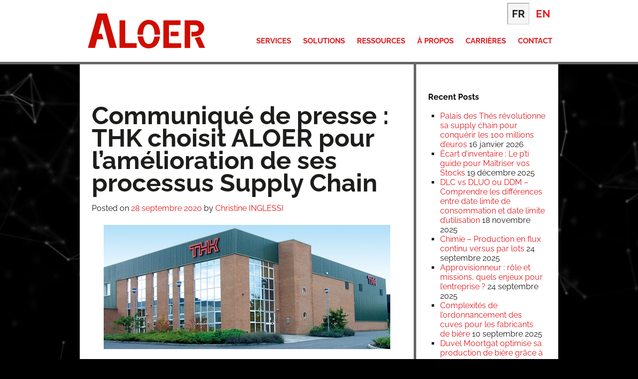

--- FILE ---
content_type: text/css
request_url: https://www.aloer.fr/wp-content/themes/frenchpress/style.css
body_size: 6024
content:
/*
Theme Name:  FrenchPress
Plugin URI:  https://github.com/andrewklimek/frenchpress/
Description: a super light theme for people who prefer writing basic html & css to control panels and builders
Author:      Andrew J Klimek
Author URI:  https://readycat.net
Version:     0.4.0
License:     GNU General Public License v2 or later
License URI: http://www.gnu.org/licenses/gpl-2.0.html
Tags:
Text Domain: frenchpress
*/


/*--------------------------------------------------------------
*  Normalisation
--------------------------------------------------------------*/

*,
::before,
::after {
	box-sizing: border-box;
	margin: 0;
	padding: 0;
	border: 0;
	background-repeat: no-repeat;
}
a {
	text-decoration: none;
	color: inherit;
	background: none;/* Remove gray background on active links in IE10 */
	/*-webkit-tap-highlight-color: transparent;*//* background color on active links in mobile browsers */
}
details, /* FF, IE, Edge */
summary, /* FF, IE, Edge */
main { /* IE 10 */
	display: block;
}
template, /* IE10 - Edge12 */
[hidden] { /* IE10 */
	display: none;
}
pre {
	max-width: 100%;
	overflow: auto;
}
pre, code, kbd, samp, var {
	font-family: monospace;
}
img, figure {
	max-width: 100%;
	height: auto;
	/*box-sizing: content-box;*//* is this smart? prob not seems to break when img has padding on sides */
}
img:only-child {/* removes line-height from div wrappers */
	/*    display: block;*/
}
embed, iframe, object {
	max-width: 100%;
}
blockquote, q {
	quotes: "\201C""\201D""\2018""\2019";
}
address {
	font-style: normal;
}
abbr[title], dfn[title] {
	border-bottom: 1px dotted #777;
	cursor:help;
	text-decoration: none;/* FF applies proprietary text-decoration-style */
}
table {
	border-collapse: collapse;
	border-spacing: 0;
}
td, th {
	padding: 0 1ex;/* maybe shouldn't hard-code that padding */
}
button, input, optgroup, select, textarea, keygen {
	color: inherit;
	font: inherit;
	/*	margin: 0;*/
}
input, textarea {/* might need to specify which input types get border */
	border: 1px solid #ccc;
	border-radius: 0;
	padding: .5ex;
}
input[type="image"],
input[type="file"] {
	/*    background: none;*/
	padding: 0;
	border: 0;
}
[type="search"] {
	-webkit-appearance: textfield; /* Correct the odd appearance in Chrome and Safari */
	/*outline-offset: -2px;*//* Correct the outline style in Safari */
}
textarea {
	width: 100%;
	display: block;
	overflow: auto;/* Remove scrollbar in IE */
}
ins {
	border-bottom: 1px dotted #0c0;
}
del {
	text-decoration: line-through;
	opacity: .8;
}
mark {
	background-color: #ff9;
	color: #000;
}
svg {
	fill: currentColor;
	/*overflow: hidden;*//* sanitize.css says to Hide the overflow in IE using svg:not(:root) */
}
/**
* Correct the inability to style clickable types in iOS and Safari.
* 1. Prevents this from destroying native `audio` and `video` controls in Android 4.
*/
button,
html [type="button"], /* 1 */
[type="reset"],
[type="submit"] {
	-webkit-appearance: button;
}
::-moz-placeholder {
	color: inherit;
	opacity: .5;
}
::-webkit-input-placeholder {
	color: inherit;
	opacity: .5;
}
:focus::-webkit-input-placeholder {
	color: transparent;
}
:focus::-moz-placeholder {
	color: transparent;
}
:focus:-ms-input-placeholder {
	color: transparent;
}
:focus:-moz-placeholder {/* FF <= 18 (jan 2013) probably breaks the flex layout anyhow */
	/*	color: transparent !important;*/
}

/*--------------------------------------------------------------
# Main Sizing & Spacing
--------------------------------------------------------------*/
html {
	background-color: #fffdfa;
	font-size: 100%;
	line-height: 1.5;
	word-wrap: break-word;
	-ms-text-size-adjust: 100%; /* Prevent font size adjustments after orientation changes in IE and iOS. From sanitize.css haven't tested */
	-webkit-text-size-adjust: 100%;
	/*	text-rendering: geometricPrecision;*/
}
@media (max-width:600px) { html { font-size: 90%; } }
@media (min-width:1500px) { html { font-size: 120%; } }

/* hopefully this is the answer for side padding. might want a better way of removing padding from fullwidth */
main:not(.main-full-width),
.widget {
	padding: 0 1.5rem;
}
main.main-full-width .tray {
	padding: 1.5rem;/* maybe add padding to top and bottom of full width page sections? */
}
/* need to find a way to handle padding that should appear on mobile */
#content-tray.tray article .tray {
	padding-left: 1.50rem;
	padding-right: 1.50rem;
}

p,
ol,
ul,
dl,
dt,
table,
pre,
address,
form,
blockquote,
blockquote footer,
figure,
figcaption,
iframe {
	margin: 1.5rem 0;
}
blockquote {
	padding: 0 1.5em;
}
li > ul, li > ol {
	margin: 0;
}
ul, ol, dd {
	padding-left: 1.5rem;
}
dt {
	font-weight: bolder;
	margin-bottom: 0;
}
hr {
	background: #777;
	height: 1px;
	margin: 1.5rem auto;
}
hr, .entry-footer {
	/*	clear: both;*/
}

h1:last-child, h2:last-child, h3:last-child, h4:last-child, h5:last-child, h6:last-child {
	margin-bottom: 1.5rem;
}
h1, h2, h3, h4, h5, h6 {
	font-weight: inherit;
	line-height: 1.2;
	padding-top: 1.5rem;
	margin: 1.5rem 0 0;/* no bottom margin so you can write top margin rules like h2 > h3: margin-top 0; and have the lines close (there's no h3 < h2 selector) */
}
h1, .h1 {
	font-size: 3.157rem;
}
h2, .h2 {
	font-size: 2.369rem;
}
h3, .h3 {
	font-size: 1.778rem;
}
h4, .h4 {
	font-size: 1.333rem;
}
h5, .h5 {
	font-size: 1.333rem;
	font-weight: bold;
}
h6, .h6 {
	font-size: 1.333rem;
	font-style: italic;
}
h1:first-child, h2:first-child, h3:first-child, h4:first-child, h5:first-child, h6:first-child {
	/*margin-top: 0;*//* better to keep padding so sections won't collapse? */
	padding-top: 0;
}
h1:last-child, h2:last-child, h3:last-child, h4:last-child, h5:last-child, h6:last-child {
	margin-bottom: 1.5rem;
}

.widgettitle {
	margin-top: 0;/* until we decide on the above */
}

/*--------------------------------------------------------------
*  Page Layout
--------------------------------------------------------------*/

body {
	min-height: 100vh;
	/*	height: 100%;*/
}
/* hack because 100vh definitely doesn't work in IE11 */
@media (-ms-high-contrast: none), (-ms-high-contrast: active) {
	html, body { height: 100%; }
	* { /*-ms-flex: 0 1 auto;*/ }/* flex default is wrong in IE10 */
}
.tray {
	width: 100%;
	margin-left: auto;
	margin-right: auto;
	/*box-sizing: content-box;*//* You'd normally give the thing a max-width and expect the content/text to be that wide. */
}
#primary {
	width: 30rem;
	max-width: 100%;/* still needed? */
}

/*--------------------------------------------------------------
*  Navigation
--------------------------------------------------------------*/
nav {
	text-align: center;
}
nav ul {/* ul.menu*/
	list-style: none;
	padding: 0;
	margin: 0;
	line-height: 1.5rem;
}
nav li {/* li.menu-item */
	padding: 0.75rem;
	position: relative;/* Allows better submenu absolut positioning like: nav ul ul {top: 100%;} li.menu-item-has-children:nth-last-child(-n+3) ul {right: 1.5rem;} */
	display: inline-block;
}
nav li li {
	padding-bottom: 0;
}
nav a[href="#"], nav a:not([href]) {
	cursor: default;/* keep normal mouse pointer on parent menu items that are custom links with no link */
	-webkit-tap-highlight-color: transparent;/* background color on active links in mobile browsers */
}

/* Main Nav */

#obfuscator {
	position: fixed;
	background-color: transparent;
	top: 0;
	left: 0;
	height: 100%;
	width: 100%;
	z-index: 4;
	visibility: hidden;
	-webkit-transition: background-color .2s ease;
	transition: background-color .2s ease;
}
body.mobile-nav-open #obfuscator.active {
	background-color: rgba(0,0,0,.4);
	visibility: visible;
}

body.mobile .main-nav {
	z-index: 999;
	/*	height: calc(100% + 60px);*/
	height: 100%;
	position: fixed;
	top: 0;
	right: 0;
	width: 306px;
	margin: 0 -306px 0 0;
	padding: 0.75em;
	-webkit-transition: -webkit-transform 0.4s ease-in-out;
	transition: -webkit-transform 0.4s ease-in-out;
	transition: transform 0.4s ease-in-out;
	transition: transform 0.4s ease-in-out, -webkit-transform 0.4s ease-in-out;
	display: block;
	background: #fff;
	text-align: left;
	-webkit-overflow-scrolling: touch;
	will-change: transform;
}
body.mobile-nav-open .main-nav {
	max-width: 90%;
	-webkit-transform: translateX(-306px);
	-ms-transform: translateX(-306px);
	transform: translateX(-306px);
	box-shadow: 0 0 16px rgba(0,0,0,0.1);
	overflow: auto;
}
body.mobile #primary-menu,
.main-nav li {
	display: block;
}

/* moved desktop nav to desktop.css */

.site-header {
	z-index: 99998;/* so nav drawer can be above stuff. its in a new display context or whatever*/
}
body.mobile span.menu-toggle {
	top: 1rem;
	right: 103%;
	position: absolute;
	display: inline-block;
	z-index: 999;
	line-height: 0;
	padding: 0.75rem;
	width: 1.5rem;
	height: 1.5rem;
	box-sizing: content-box;
	/*    background: #fff;*/
}
body.mobile-nav-open.mobile span.menu-toggle {
	right: 0.75rem;
	top: 0.75rem;
	position: fixed;
}
path#menu-toggle-close,
body.mobile-nav-open path#menu-toggle-open {
	display: none;
}
body.mobile-nav-open path#menu-toggle-close {
	display: initial;
}

.menu-toggle > svg {
	cursor: pointer;
	-moz-user-select: none;/* FF seems to be the only one that selects this as text on mobile */
}

/* Allow drawer menu to scroll, but not on bigger screens cause fixed headers shift when you hide desktop scrollbars */
@media (max-height:770px) {
	body.mobile-nav-open {
		overflow: hidden;
	}
}

@media (min-width:600px){
	body.desktop .main-nav li li:last-child {
		padding-bottom: .75rem;/* undo padding-bottom: 0 for desktop dropdowns */
	}
	body.desktop .main-nav ul ul {
		top: 100%;
		left: -16em;/* doesn't have to be exactly same as width, just 100% was sometimes too small */
		right: -16em;
		margin: 0  auto;
		width: 16em;
	}
	body.desktop nav.main-nav ul.menu > li {
		position: relative;
		padding: 0.75rem;
	}
	span.menu-toggle {
		display: none;
	}
	body.desktop nav.main-nav ul ul {
		position: absolute;
		z-index: 99;/* need anymore cause of parent z-index? */
		display: none;
	}
	body.desktop nav.main-nav ul li:hover > ul,
	body.desktop nav.main-nav ul li.focus > ul {
		display: block;
	}
	body.desktop nav.main-nav ul ul li:hover > ul,
	body.desktop nav.main-nav ul ul li.focus > ul {
		display: block;
		left: 100%;
		width: 100%;
	}
	/* Cheap way of fixing sub-menues on the end. Could be -n+3 or +2 */
	nav.main-nav ul.menu > li:nth-last-child(-n+1) > ul.sub-menu {
		right: -1.50rem;
		left: initial;
	}
}

/*--------------------------------------------------------------
*  Positioning Tweaks that might not belong in the parent theme
--------------------------------------------------------------*/

blockquote footer cite {
	display: block;
}
blockquote footer {
	text-align: right;
}
th:only-of-type {
	text-align: left;/* Maybe being too helpful with this, and should I center th also? seems browser default*/
}
/* This is to remove frustrating space below logo.  Might be a problem with header widgets too */
.site-branding {
	line-height: 0;
}
.site-title, .site-description {
	line-height: 1;/* See if still needed when H1s are squared away */
}
footer.entry-footer span {
	margin-right: 1.5rem;
}
p.comment-form-comment label {
	display: block;
}
textarea#comment {
	width: 100%;
}
.widget:not(.widget_nav_menu) ul {
	/*	padding-left: 1.5rem;*/
}

/*--------------------------------------------------------------
*  Accessibility
--------------------------------------------------------------*/
/* Text meant only for screen readers. */
.screen-reader-text {
	position: absolute !important;
	height: 1px;
	width: 1px;
	overflow: hidden;
}

.screen-reader-text:focus {
	background-color: #fff;
	color: #000;
	display: block;
	padding: 1em;
	height: auto;
	width: auto;
	left: 5px;
	top: 5px;
	z-index: 100000; /* Above WP toolbar. */
}

/*--------------------------------------------------------------
*  WordPress Specific stuff — Some of this required
--------------------------------------------------------------*/
.sticky {/* Required */
	display: block;
}
.bypostauthor {/* Required */
	display: block;
}
.hentry {
	margin-left: auto;
	margin-right: auto;
	padding-bottom: 1.5rem;
}
.entry-header, .entry-content, .entry-footer {
	/*	margin-bottom: 1.5rem;*/
}
.byline,
.updated:not(.published) {
	display: none;
}
.single .byline,
.group-blog .byline {
	display: inline;
}
.blog .format-aside .entry-title,
.archive .format-aside .entry-title {
	display: none;
}
/*.comment-content a,*/
/*a {
word-wrap: break-word;
overflow-wrap: break-word;
}*/

/*--------------------------------------------------------------
*  WordPress Specific stuff: Alignments - Required
--------------------------------------------------------------*/
.alignleft {
	display: inline;
	float: left;
	margin-right: 1.5em;
	margin-bottom: 1.5rem;/* should this be applied more generally to p > img or something? */
}
.alignright {
	display: inline;
	float: right;
	margin-left: 1.5em;
	margin-bottom: 1.5rem;
}
.alignleft + .alignright {
	margin-left: 0;
}
.aligncenter {
	clear: both;
	display: block;
	margin: 1.5rem auto;
}

/*--------------------------------------------------------------
*  WordPress Specific stuff: Captions - Required
--------------------------------------------------------------*/
.wp-caption {
	margin-bottom: 1.5em;
	max-width: 100%;
}

.wp-caption img[class*="wp-image-"] {
	display: block;
	margin-left: auto;
	margin-right: auto;
}

.wp-caption .wp-caption-text {
	margin: 0.725rem 0;
}

.wp-caption-text {
	text-align: center;
}

/*--------------------------------------------------------------
## WordPress Specific stuff: Galleries
--------------------------------------------------------------*/
.gallery-caption {
	display: block;
	line-height: 1.5;/* set to zero on parent to avoid spaces when no captions */
}
.gallery-item {
	margin: 0;
	line-height: 0;/* avoid space between images when no captions */
	display: inline-block;
	text-align: center;
	vertical-align: top;
}
.gallery-columns-1 .gallery-item {width: 100%;}
.gallery-columns-2 .gallery-item, .gallery-item{width: 50%;}

@media (min-width:600px){
	.gallery-columns-3 .gallery-item{width: 33.333%;}
	.gallery-columns-4 .gallery-item, .gallery-item{width: 25%;}
}
@media (min-width:900px){
	.gallery-columns-5 .gallery-item{width: 20%;}
	.gallery-columns-6 .gallery-item, .gallery-item{width: 16.667%;}
}
@media (min-width:1200px){
	.gallery-columns-7 .gallery-item{width: 14.286%;}
	.gallery-columns-8 .gallery-item{width: 12.5%;}
	.gallery-columns-9 .gallery-item{width: 11.111%;}
}
/*--------------------------------------------------------------
*  CSS Framework-type stuff. 
*  Avoids massive child theme stylesheets, esp given the flexbox prefixes
--------------------------------------------------------------*/
hr.double {/* this is the only place the base spacing size is manually doubled */
	margin-top: 3rem;
	margin-bottom: 3rem;
}
hr.spacer {
	background: none;
}

.text-center {
	text-align: center;
}
.text-right {
	text-align: right;
}
.text-left {
	text-align: left;
}

/* FLEX GRID IMPLEMENTATION */
/* display: block on flex item comes first so that flex-items can also be flex containers and the display:block will be overruled */
.fffi {
	display: block;/* inline items don't work in IE10?? */
	max-width: 100%;/* had issues with #content and main... is it universal? */
}
.fff {
	display: -webkit-box;
	display: -webkit-flex;
	display: -ms-flexbox;
	display: flex;
	-webkit-flex-wrap: wrap;
	-ms-flex-wrap: wrap;
	flex-wrap: wrap;
}
.fff-column {
	-webkit-box-orient: vertical;
	-webkit-box-direction: normal;
	-webkit-flex-direction: column;
	-ms-flex-direction: column;
	flex-direction: column;
}
.fff-column > .fffi {
	max-width: 100%;/* main wasn't shrinking in safari */
}
.fff-column,/* if I remove this, have to add nowrap to body */
.fff-nowrap {
	-webkit-flex-wrap: nowrap;
	-ms-flex-wrap: nowrap;
	flex-wrap: nowrap;
}
.fff-top {
	-webkit-box-align: start;
	-webkit-align-items: flex-start;
	-ms-flex-align: start;
	align-items: flex-start;
}
.fff-middle {
	-webkit-box-align: center;
	-webkit-align-items: center;
	-ms-flex-align: center;
	align-items: center;
}
.fff-bottom {
	-webkit-box-align: end;
	-webkit-align-items: flex-end;
	-ms-flex-align: end;
	align-items: flex-end;
}
.fff-left {
	-webkit-box-pack: start;
	-webkit-justify-content: flex-start;
	-ms-flex-pack: start;
	justify-content: flex-start;
}
.fff-center {
	-webkit-box-pack: center;
	-webkit-justify-content: center;
	-ms-flex-pack: center;
	justify-content: center;
}
.fff-right {
	-webkit-box-pack: end;
	-webkit-justify-content: flex-end;
	-ms-flex-pack: end;
	justify-content: flex-end;
}
.fff-spacebetween {
	-webkit-box-pack: space-between;
	-webkit-justify-content: space-between;
	-ms-flex-pack: space-between;
	justify-content: space-between;
}
.fff-spacearound {
	-webkit-box-pack: space-around;
	-webkit-justify-content: space-around;
	-ms-flex-pack: space-around;
	justify-content: space-around;
}
.fffi-top {
	-webkit-align-self: flex-start;
	-ms-flex-item-align: start;
	align-self: flex-start;
}
.fffi-middle {
	-webkit-align-self: center;
	-ms-flex-item-align: center;
	-ms-grid-row-align: center;
	align-self: center;
}
.fffi-bottom {
	-webkit-align-self: flex-end;
	-ms-flex-item-align: end;
	align-self: flex-end;
}
.fffi,/* flex-basis 0% is a good default b/c IE fails to auto size nested flex containers */
.fff-even > .fffi,
.fff > .fffi-even.fffi {
	-webkit-box-flex: 1;
	-webkit-flex: 1 1 0%;
	-ms-flex: 1 1 0%;
	flex: 1 1 0%;/* aka 1 but IE10 is wrong */
}
.fff-none > .fffi,
.fff > .fffi-none.fffi {
	-webkit-box-flex: 0;
	-webkit-flex: none;
	-ms-flex: none;
	flex: none;/* 0 0 auto */
}
.fff-auto > .fffi,
.fff > .fffi-auto.fffi {
	-webkit-box-flex: 1;
	-webkit-flex: 1 1 auto;
	-ms-flex: 1 1 auto;
	flex: 1 1 auto;/* aka auto, but IE10 is wrong */
}
.fff-initial > .fffi,
.fff > .fffi-initial.fffi {
	-webkit-box-flex: 0;
	-webkit-flex: 0 1 auto;
	-ms-flex: 0 1 auto;
	flex: 0 1 auto;/* aka initial, but IE10 is wrong */
}
.fff-noshrink > .fffi,
.fff > .fffi-noshrink.fffi {
	-webkit-box-flex: 1;
	-webkit-flex: 1 0 auto;
	-ms-flex: 1 0 auto;
	flex: 1 0 auto;/* See http://bit.ly/1Mn35US */
}
.fff-magic > .fffi,
.fff > .fffi-magic.fffi {
	-webkit-box-flex: 1;
	-webkit-flex: 1 1 auto;
	-ms-flex: 1 1 auto;
	flex: 1 1 auto;/* aka auto, but IE10 is wrong */
	width: 18em;
}
.fff-magic > .fffi:empty,
.fff > .fffi-magic.fffi:empty {
	display: none;/* eg missing pictues on archive page */
}
/* growth ratios */
.fffi-0.fffi{-webkit-box-flex:0;-webkit-flex-grow:0;-ms-flex-positive:0;flex-grow:0;}
.fffi-1.fffi{-webkit-box-flex:1;-webkit-flex-grow:1;-ms-flex-positive:1;flex-grow:1;}
.fffi-2.fffi{-webkit-box-flex:2;-webkit-flex-grow:2;-ms-flex-positive:2;flex-grow:2;}
.fffi-3.fffi{-webkit-box-flex:3;-webkit-flex-grow:3;-ms-flex-positive:3;flex-grow:3;}
.fffi-4.fffi{-webkit-box-flex:4;-webkit-flex-grow:4;-ms-flex-positive:4;flex-grow:4;}
.fffi-5.fffi{-webkit-box-flex:5;-webkit-flex-grow:5;-ms-flex-positive:5;flex-grow:5;}
.fffi-6.fffi{-webkit-box-flex:6;-webkit-flex-grow:6;-ms-flex-positive:6;flex-grow:6;}
.fffi-7.fffi{-webkit-box-flex:7;-webkit-flex-grow:7;-ms-flex-positive:7;flex-grow:7;}
.fffi-8.fffi{-webkit-box-flex:8;-webkit-flex-grow:8;-ms-flex-positive:8;flex-grow:8;}
.fffi-9.fffi{-webkit-box-flex:9;-webkit-flex-grow:9;-ms-flex-positive:9;flex-grow:9;}
.fffi-10.fffi{-webkit-box-flex:10;-webkit-flex-grow:10;-ms-flex-positive:10;flex-grow:10;}
.fffi-11.fffi{-webkit-box-flex:11;-webkit-flex-grow:11;-ms-flex-positive:11;flex-grow:11;}
.fffi-99.fffi{-webkit-box-flex:99;-webkit-flex-grow:99;-ms-flex-positive:99;flex-grow:99;}
/* percentage based */
.fffi-x1.fffi, .fff-x1 > .fffi{-webkit-flex-basis:100%;-ms-flex-preferred-size:100%;flex-basis:100%;}
.fffi-x2.fffi, .fff-x2 > .fffi{-webkit-flex-basis:50%;-ms-flex-preferred-size:50%;flex-basis:50%;}
.fffi-x3.fffi, .fff-x3 > .fffi{-webkit-flex-basis:33.333%;-ms-flex-preferred-size:33.333%;flex-basis:33.333%;}
.fffi-x4.fffi, .fff-x4 > .fffi{-webkit-flex-basis:25%;-ms-flex-preferred-size:25%;flex-basis:25%;}

.fff-pad {
	margin: -1.5rem;
}
.fff-pad > .fffi,
.pad {
	padding: 1.5rem;
}
.pad-x {
	padding-left: 1.5rem;
	padding-right: 1.5rem;
}
.pad-y {
	padding-top: 1.5rem;
	padding-bottom: 1.5rem;
}
.pad-l {
	padding-left: 1.5rem;
}
.pad-r {
	padding-right: 1.5rem;
}
.margin, ul.margin > li {
	margin: 1.5rem 0;
}
.aligner {
	display: -webkit-box;
	display: -webkit-flex;
	display: -ms-flexbox;
	display: flex;
	-webkit-box-align: center;
	-webkit-align-items: center;
	-ms-flex-align: center;
	align-items: center;
	-webkit-box-pack: center;
	-webkit-justify-content: center;
	-ms-flex-pack: center;
	justify-content: center;
}
.aligner-item {
	-webkit-box-flex: 1;
	-webkit-flex: 1 1 0%;
	-ms-flex: 1 1 0%;
	flex: 1 1 0%;
}
.aligner-item--top {
	-webkit-align-self: flex-start;
	-ms-flex-item-align: start;
	align-self: flex-start;
}
.aligner-item--bottom {
	-webkit-align-self: flex-end;
	-ms-flex-item-align: end;
	align-self: flex-end;
}
.aligner-item--fixed {
	-webkit-box-flex: 0;
	-webkit-flex: none;
	-ms-flex: none;
	flex: none;
	max-width: 50%;
}

@media screen and (max-width: 600px) {
	.breakout {
		margin: 0 -1.5rem;
		max-width: 115%;/* in case no calc support */
		max-width: calc( 100% + 1.5rem + 1.5rem );
	}
}

.round {
	border-radius: 50%;
}


--- FILE ---
content_type: text/css
request_url: https://www.aloer.fr/wp-content/themes/aloer-frenchpress-child/style.css
body_size: 4012
content:
/*
Theme Name: ALOER Frenchpress Child Theme
Theme URI:http://andrewklimek.com
Description:a child theme of Frenchpress, for aloer.fr
Author:Andrew J Klimek
Author URI:http://readycat.net
Template:frenchpress
Version:1.0.0
License:GNU General Public License v2 or later
License URI:http://www.gnu.org/licenses/gpl-2.0.html
Tags:
*/

/* Main Width */
.tray {
	max-width: 60rem;
}

/* video */

html {
	background: #000 !important;
}
#bgvid {
	position: fixed;
	z-index: -100;
	min-width: 100%;
	min-height: 100%;
	width: auto;
	height: auto;
	top: 50%;
	left: 50%;
	transform: translate(-50%,-50%);
	background: #000;
	opacity: 0.5;
}
@media(max-width:800px) {
	body.page {
	background: url(/wp-content/themes/aloer-frenchpress-child/img/bgvid-mobile.jpg);
	}
}

@media(max-width: 762px) {
	.site-branding img {
		max-width: 130px;
	}
}

/* WPML */

.language-switcher {
	font-size: 1.3rem;
	font-weight: 700;
	margin: 1rem 0.5rem 0 0;
}
.language-switcher-item {
	text-transform: uppercase;
	padding: .5rem;
}
.language-switcher-current {
	border: 1px inset #ccc;
	background: #f5f5f5;
}
body.mobile .language-switcher {
	position: absolute;
	top: 18px;
	left: -144px;
	margin: 0;
}


/*Main Background Color*/
/*body:not(.page),*/
#content-tray.tray {
	background: #fff;
}
a {
	color: #E21C21;
}
p > a {
	text-decoration: underline;
}


/*Main Font Styles*/
body {
	--wp--preset--color--transparent: transparent;

	font-family: var(--wp--preset--font-family--raleway);
	line-height: 1.2;
}

p, ol, ul, dl, dt, table, pre, address, form, blockquote, blockquote footer, figure, figcaption, iframe {
    margin: 1.2rem 0;
}
@media (min-width: 1500px) {html {font-size: 100%;}}
.accent-1 {
	color: #E21C21;
}
h1, h3, h4, h5 {
	font-weight: 700;
}
h1 {
	font-size: 28px;
	line-height: 0.9;
}
.post-title-hr {
    margin-bottom: 0;
}
hr + h1, h1 + h3, h4 + h3, h3 + h4 {
padding: 0;
}
h1.entry-title {
	max-width: 15em; /* modif FRD 20230630 */ 
	padding: 0;
/*	margin-bottom: 3rem;*/
}
@media (min-width:751px) {
	#secondary {
		padding-top: 3.5rem;
		border-left: 5px solid #666;
	}
}
@media (min-width:600px) {
	#primary {
		margin-top: 3.5rem;
	}
	
	article.page {
		padding: 0 1.50rem;
	}
	h1 {
		font-size: 50px; /* Modif FRD 20230630 */
	}
}
h2 {
	font-size: 1.375rem;
	font-weight: bold; /* Modif FRD 20230630 */ 
	color: #E21C21;
	line-height: 1.2;
}
h3 {
	font-size: 1rem;
	color: #E21C21;
}
h4, .widgettitle {
	font-size: 1rem;
	color: initial;
}
h5 {
	padding: 0;
	font-size: 1rem;
}
h5 + p, h5 + ul {
	margin-top: 0;
}
h6 {
	font-size: 1rem;
	font-style: normal;
	margin-top: 0;
	padding-top: 0;
}
hr {
	background: #E21C21;
	height: 12px;
	width: 51px;
	margin-left: 0;
}
hr.center {
	margin-left: auto;
}

/* fixed header */
#header {
	background: #fff;
	position: fixed;
	left: 0;
	right: 0;
	top: 0;
	border-bottom: 5px solid #666;
}
/* cheap workaround for admin bar */
body.admin-bar #header{ top:32px; }
@media(max-width:782px){ body.admin-bar #header { top:46px; } }

#content {
	margin-top: 62px;/* Lucky Number */
}
body.desktop #content {
	margin-top: 129px;/* Lucky Number */
}

.site-branding {
	padding: 1rem;
}
body.mobile svg#logo {
	width: 100px;
	height: 30px;
}
body.mobile span.menu-toggle {
	top: 0.4rem;
}

/**
* Social Icons
**/

.social-icons {
	line-height: 0;
	display: table;
	width: 124px;
}
.social-icon {
	display: table-cell;
	padding: 0.3rem;
}
main .social-icons {
    margin: 1.5rem 0;
}

/**
* Navigation
**/
.main-nav {
	font-size: 0.9375rem;
}
#main-nav svg {
	fill: #E21C21;
}
body.desktop #primary-menu > .menu-item {
    padding: 30px .75rem;
}
body.mobile #primary-menu a {
	color: #000;
}
body.desktop .sub-menu {
	background: #E21C21;
}
body.desktop .sub-menu a {
	color: #fff;
}
body.desktop .main-nav a {
	text-transform: uppercase;
	/*	padding: 1.20rem;*/
	/*	color: #37233B;*/
	-webkit-transition: color 0.4s ease 0s;
	transition: color 0.4s ease 0s;
	font-weight: 700;
}
#main-nav ul ul li a {
		text-transform: none;
}
body.desktop .main-nav li:hover > a,
body.desktop .main-nav li.focus > a {
	color: #000;
}
body.desktop .main-nav .current-menu-parent > a,
body.desktop .main-nav .current-menu-item > a {
	color: #000;
}
body.mobile .current-menu-item > a {
	color: #E21C21;
}


/* FOOTER - There is none */
#content-tray {
	padding-bottom: 3rem;
}


/* BUTTON */
a.button, button, input[type=submit] {
	background-color: #E21C21;
	display: inline-block;
	padding: .75rem 1.20rem;
	margin: 0 1.20rem 0 0;
	min-width: 10rem;
	text-align: center;
	text-decoration: none;
	text-transform: uppercase;
	-webkit-transition: all .2s;
	transition: all .2s;
	border: none;
	font: inherit;
	color: #fff;
}
a.button:hover, button:hover, input[type=submit]:hover {
	background-color: #fff;
	color: #000;
}
/* SEARCH */
aside.widget_search .search-form {
	display: -webkit-box;
	display: -webkit-flex;
	display: -ms-flexbox;
	display: flex;
	max-width: 100%;
}
input.search-field {
	width: 10em;
	height: 3rem;
}
input.search-submit {
	margin: 0;
	min-width: 0;
	height: 3rem;
	width: 3rem;
	text-indent: -99999px;
	background: #ccc url("data:image/svg+xml,%3Csvg fill='%23777' xmlns='http://www.w3.org/2000/svg' width='20' height='20' viewBox='0 0 16 16'%3E%3Cpath d='M13.07 13.93c-.23 0-.45-.1-.6-.26l-3-3c-.8.55-1.73.83-2.68.83-2.62 0-4.73-2.1-4.73-4.7 0-2.62 2.1-4.73 4.72-4.73 2.6 0 4.7 2.1 4.7 4.72 0 .94-.28 1.88-.83 2.66l3 3c.16.16.26.38.26.6 0 .48-.4.87-.86.87zM6.8 3.8c-1.67 0-3 1.34-3 3 0 1.64 1.33 3 3 3 1.64 0 3-1.36 3-3 0-1.67-1.36-3-3-3z'/%3E%3C/svg%3E") center no-repeat;
}

/* PAGE NAV*/

.next-page {
	text-indent: -99999px;
	display: block;
	width: 37px;
	height: 37px;
}
.next-page, .go-to-page::after {
	background: url("data:image/svg+xml,%3Csvg xmlns='http://www.w3.org/2000/svg' width='36' height='36' viewBox='0 0 36 36'%3E%3Cpath d='M0 0h36v36H0z'/%3E%3Cpath fill='%23FFF' d='M17.2 26.5l-3-2.8L20 18l-5.7-5.7 3-2.8 8.4 8.5'/%3E%3C/svg%3E") no-repeat;
}
.next-page:hover, .go-to-page:hover::after {
	background: url("data:image/svg+xml,%3Csvg xmlns='http://www.w3.org/2000/svg' width='36' height='36' viewBox='0 0 36 36'%3E%3Cpath d='M0 0h36v36H0z'/%3E%3Cpath fill='%23FFF' d='M18 25l-3-2.8 4.3-4.2-4.3-4.2 3-3 7 7.2'/%3E%3C/svg%3E") no-repeat;
}

/*POST NAV*/
.nav-previous {
	background: url("data:image/svg+xml,%3Csvg fill='%23ccc' width='16' height='16' xmlns='http://www.w3.org/2000/svg'%3E%3Cpath d='M13 13L8 8l5-5L10.5.5 3 8l7.5 7.5'/%3E%3C/svg%3E") no-repeat left 60%;
	padding-left: 21px;
	float: left;
	margin: 1.20rem;
}
.nav-next {
	background: url("data:image/svg+xml,%3Csvg fill='%23ccc' width='16' height='16' xmlns='http://www.w3.org/2000/svg'%3E%3Cpath d='M3 3l5 5-5 5 2.5 2.5L13 8 5.5.5'/%3E%3C/svg%3E") no-repeat right 60%;
	padding-right: 21px;
	float: right;
	margin: 1.20rem;
}
.post-navigation::after {
	content: '';
	display: table;
	clear: both;
}

/* HOME */
body.home main {
	text-transform: uppercase;
	/*	background: #000;*/
}

.splash-text {
	line-height: 1;
	font-size: 12vw;
	font-weight: 700;
	color: #E21C21;
}

.splash-text-line:nth-of-type(2) {
	line-height: .7;
}

.splash-text-line:nth-of-type(3) {
	line-height: .75;
}

.splash-text-line:nth-of-type(-n+2) {
	color: #fff;
}
.splash-text hr.splash-text-hr {
	height: 1px;
	width: 7.6em;
	max-width: calc(100% + 0.4em);
	margin: 0 -0.2em;
	background: #fff;
}
.splash-sub-heading {
	color: #fff;
	max-width: 28em;
	letter-spacing: 5px;
	padding: 1.20rem 0;
	font-size: 20px;
	font-weight: 700;
}

#splash a {/* to prevent glossary plugin styling */
    border: none;
    color: #fff;
}
body.home h2 {
	color: #000;
	line-height: 0.9;
	padding-top: 0;
	font-size: 10vw;
}
@media (min-width:700px) {
	.splash-text {
		font-size: 90px;
	}
	body.home h2 {
		font-size: 80px;
	}
}
.home-category-links {
	margin: 3rem 0;
}
.go-to-page {
	color: #000;
	width: 13em;
	font-weight: 700;
	letter-spacing: .05em;
}
#home-services .go-to-page {
	color: #fff;
}
#home-solutions .go-to-page {
	width: 15em;
}
.go-to-page::after {
	display: block;
	-webkit-box-flex: 0;
	-webkit-flex: none;
	    -ms-flex: none;
	        flex: none;
	content: '';
	height: 37px;
	width: 37px;
	margin: 0.75rem 1.20rem;
}

.gallery-item {
	background: #fff;
}
.gallery-icon {
	-webkit-transition: opacity 0.5s ease-in-out;
	transition: opacity 0.5s ease-in-out;
}
.gallery-icon:hover {
	opacity: 0.33;
}
.gallery-item img {
	width: 100%;
}



/* Featured Images */

/*  All this is probably trash unless we want to revert to using BG images for mobile to be taller/cropped */

.single-featured-image {
/*	max-height: 40vw;*/
/*	height: 261px;*/
/*	background-position: center;*/
/*	background-size: cover;*/
	/*	background-attachment: fixed;*/
/*	background-repeat: no-repeat;*/
	/*overflow: hidden;*//* for the weird black pillars*/
}
.single-featured-image.single-featured-image--full-width {
/*	max-height: 40vw;*/
/*	height: 415px;*/
}
.featured-image-border {
/*	height: 100%;*/
/*	border: rgba(0, 0, 0, 0.5) solid;*/
/*	border-width: 0 189px;*/
/*	box-sizing: content-box;*/
}

/* ARCHIVE */
article.archive {
	padding: 0;
	margin-left: -1.5rem;
}
@media (min-width:882px) {
body.archive .entry-title {
    margin-top: 0;
}
}
body.archive .entry-summary {
	font-size: 0.8rem;
}
body.archive .entry-date {
	text-align: center;
	display: block;
}
.entry-date-day {
	font-size: 40px;
	border-bottom: 1px solid #777;
	line-height: 1;
	padding-bottom: 10px;
	margin-bottom: 12px;
	display: block;
}
@media (min-width:380px) {
	.entry-date-day {
		font-size: 70px;
	}
}
article.archive:nth-of-type(even) > .entry-header {
	background: #eee;
}

/* CONTACT */
form#aba45b5 input,
form#aba45b5 textarea,
form#aba45b5 .form-row {
   border: 1px solid #000;
}

form#aba45b5 input[type="submit"] {
   border: none;
   margin: 1.20rem 2px 1.20rem auto;
   width: 33%;
   display: block;
}

form#aba45b5 input,
form#aba45b5 textarea {
   padding: 0.5em;
}

.wpcf7-mail-sent-ok {
   color: #E21C21;
}


/* New */
.is-style-home-link .wp-block-button__link {
	display: flex;
	align-items: center;
	position: relative;
	background: transparent !important;
	font-weight: 400;
	text-transform: uppercase;
	padding-left: 0;
	padding-right: 37px;
}

.is-style-home-link .wp-block-button__link:after {
	content: "";
	display: inline-block;
	background: url("data:image/svg+xml,%3Csvg xmlns='http://www.w3.org/2000/svg' width='36' height='36' viewBox='0 0 36 36'%3E%3Cpath d='M0 0h36v36H0z'/%3E%3Cpath fill='%23FFF' d='M17.2 26.5l-3-2.8L20 18l-5.7-5.7 3-2.8 8.4 8.5'/%3E%3C/svg%3E") no-repeat;
	flex: none;
	height: 37px;
	width: 37px;
	margin: 0.75rem 1.2rem;
}

.is-style-home-link .wp-block-button__link:hover:after {
	background: url("data:image/svg+xml,%3Csvg xmlns='http://www.w3.org/2000/svg' width='36' height='36' viewBox='0 0 36 36'%3E%3Cpath d='M0 0h36v36H0z'/%3E%3Cpath fill='%23FFF' d='M18 25l-3-2.8 4.3-4.2-4.3-4.2 3-3 7 7.2'/%3E%3C/svg%3E") no-repeat;
}

.is-style-home-link .wp-block-button__link:not(.has-text-color) {
	color: #000;
}

/* Fix alignement */
/*
 * Alignment styles.
 * These rules are temporary, and should not be relied on or
 * modified too heavily by themes or plugins that build on
 * Twenty Twenty-Two. These are meant to be a precursor to
 * a global solution provided by the Block Editor.
 *
 * Relevant issues:
 * https://github.com/WordPress/gutenberg/issues/35607
 * https://github.com/WordPress/gutenberg/issues/35884
 */
.wp-block-group {
	clear: both;
}

.entry-content,
body > .is-root-container,
.edit-post-visual-editor__post-title-wrapper,
.wp-block-group.alignfull,
.wp-block-group.has-background,
.wp-block-cover.alignfull,
.is-root-container .wp-block[data-align="full"] > .wp-block-group,
.is-root-container .wp-block[data-align="full"] > .wp-block-cover {
	padding-left: 15px;
	padding-right: 15px;
}

.entry-content .alignfull,
.entry-content > .wp-block-group.has-background,
.entry-content > .wp-block-cover,
.entry-content > .wp-block-template-part > .wp-block-group.has-background,
.entry-content > .wp-block-template-part > .wp-block-cover,
body > .is-root-container > .wp-block-group.has-background,
body > .is-root-container > .wp-block-cover,
body > .is-root-container > .wp-block-template-part > .wp-block-group.has-background,
body > .is-root-container > .wp-block-template-part > .wp-block-cover,
.is-root-container .wp-block[data-align="full"] {
	margin-left: calc(-1 * 15px) !important;
	margin-right: calc(-1 * 15px) !important;
	width: unset;
}

/* Blocks inside columns don't have negative margins. */
.entry-content .wp-block-columns .wp-block-column .alignfull,
.is-root-container .wp-block-columns .wp-block-column .wp-block[data-align="full"],
	/* We also want to avoid stacking negative margins. */
.entry-content .alignfull:not(.wp-block-group) .alignfull,
.is-root-container .wp-block[data-align="full"] > *:not(.wp-block-group) .wp-block[data-align="full"] {
	margin-left: auto !important;
	margin-right: auto !important;
	width: inherit;
}

/* Ajout */
ul {
	list-style-type: square;
}


--- FILE ---
content_type: text/css
request_url: https://www.aloer.fr/wp-content/themes/frenchpress/print.css
body_size: 105
content:
#footer,#header,#respond,#wpadminbar,.dont-print,.edit-link,.widget-area,video[loop]{display:none!important}
#content,#content-tray,#main,#primary{margin:0!important;padding:0!important;width:100%!important;max-width:100%!important}
*{color:#000!important;background:0 0!important;box-shadow:none!important;text-shadow:none!important}
a[href]:after{content:" (" attr(href) ") "}

--- FILE ---
content_type: image/svg+xml
request_url: https://www.aloer.fr/wp-content/themes/aloer-frenchpress-child/img/aloer-logo.svg
body_size: 523
content:
<svg id="logo" xmlns="http://www.w3.org/2000/svg" width="236" height="70" viewBox="96.645 57.589 236 70"><path fill="#D10C00" d="M116.6 57.7h18.6l19.7 68.8-14.3.2-14.7-57-7.7 28.7h6.6c1 3.8 2.5 7.2 3.6 11h-12.8l-4.4 17.3H97l19.6-69zM242 100h-11.4c0-7.4-1.3-14.7-5.3-18.4-3-2.7-8.7-3-12-.3-4 3.4-5.5 11.2-5.5 18.8-3.8 0-8 .3-11.5 0 0-9.3 2.5-17.3 7.2-22.6 3.3-3.8 8.6-7 15.2-7 8.2 0 14 3.8 17.7 8.8 3.8 5.4 5.6 12.2 5.5 21zm-81.2-28.6h11v45.8h23v9.5c-11.5-.2-23.2 0-34.3-.2V71.8c0-.3 0-.4.3-.4zm87.7 0c11.4 0 23-.3 34.3 0v9.3c-7.4.3-15.4 0-23 0-.4 12 0 24.3-.2 36.4 8 .3 16.4 0 24.6.2v9.3c-11.7.3-24 0-35.8.2v-55c0-.2 0-.3.2-.3zm42.7 0h14c4.6 0 9.2-.4 13 .6 3.6 1 6.6 2.8 8.6 5.3 2 2.4 3.6 5.8 3.6 10 0 5.6-3.8 11-7.6 13.4-2 1.2-5 2-8 2.6-3.2.5-6.7.5-10.2.4v-9.3c5.6 0 12 .2 14-3.8.6-1.6.7-4.2-.2-6.3-2.2-4.4-9.6-3.4-16.3-3.5v46h-11v-55c0-.3 0-.4.2-.4zM262.8 94h16v9.2h-16V94zm-66 9.7H208c1 6 2.5 12.3 7.7 14.4 2.2 1 5 .8 6.8 0 5-1.8 6.8-8 7.7-14 3.8 0 7.4-.3 11.3-.2-1.2 9.3-5 17-11.8 21-3.7 2.2-9 3-13.7 2.5-4.5-.5-8.3-2.6-11-5.2-4.7-4.2-7-10.2-8.3-18 0 0 0-.3.2-.3zm135.2 23h-11.5c-3-6.8-6.3-13.3-9.2-20l10-2.3c1-.2 1.5 2 1.8 2.7 3 6.2 6.7 14 9 19.7z"/></svg>

--- FILE ---
content_type: text/javascript
request_url: https://www.aloer.fr/wp-content/themes/frenchpress/js/navigation.js?ver=160915-2
body_size: 974
content:
/**
 * navigation.js
 *
 * Handles toggling the navigation menu for small screens and enables tab
 * support for dropdown menus.
 */

// an idea for fixing sub-menus on the far right.
//if ( document.body.clientWidth - document.querySelector('#menu-item-142 ul').getBoundingClientRect().right <= 0 ) { document.querySelector('#menu-item-142 ul').style.right=0; }

( function() {
	var container, button, menu, links, subMenus, height, obfuscator;

	container = document.getElementById( 'main-nav' );
	if ( ! container ) {
		return;
	}

	button = container.querySelector( '.menu-toggle' );
	if ( 'undefined' === typeof button ) {
		return;
	}

	menu = container.getElementsByTagName( 'ul' )[0];
	obfuscator = document.getElementById('obfuscator');

	// Hide menu toggle button if menu is empty and return early.
	if ( 'undefined' === typeof menu ) {
		button.style.display = 'none';
		return;
	}

	menu.setAttribute( 'aria-expanded', 'false' );
	menu.classList.add( 'nav-menu' );
	
	function toggleMenu() {
		if ( document.body.classList.contains( 'mobile-nav-open' ) ) {
			document.body.classList.remove( 'mobile-nav-open' );
			button.setAttribute( 'aria-expanded', 'false' );
			menu.setAttribute( 'aria-expanded', 'false' );
		} else {
			document.body.classList.add( 'mobile-nav-open' );
			button.setAttribute( 'aria-expanded', 'true' );
			menu.setAttribute( 'aria-expanded', 'true' );
			document.addEventListener('keyup', drawerEscKey );
		}
		obfuscator.classList.toggle('active');
	}
	
	button.onclick = toggleMenu;
	obfuscator.onclick = toggleMenu;
	
	function drawerEscKey(e){
		if( e.keyCode === 27 ) {
			document.removeEventListener('keyup', drawerEscKey );
			toggleMenu();
		}
	}

	// Get all the link elements within the menu.
	links    = menu.getElementsByTagName( 'a' );
	subMenus = menu.getElementsByTagName( 'ul' );

	// Set menu items with submenus to aria-haspopup="true".
	for ( var i = 0, len = subMenus.length; i < len; i++ ) {
		subMenus[i].parentNode.setAttribute( 'aria-haspopup', 'true' );
	}

	// Each time a menu link is focused or blurred, toggle focus.
	for ( i = 0, len = links.length; i < len; i++ ) {
		links[i].addEventListener( 'focus', toggleFocus, true );
		links[i].addEventListener( 'blur', toggleFocus, true );
		// links[i].addEventListener( 'click', toggleClick, true );
	}

	/**
	 * Sets or removes .focus class on an element.
	 */
	function toggleFocus() {
		var self = this;

		// Move up through the ancestors of the current link until we hit .nav-menu.
		while ( ! self.classList.contains( 'nav-menu' ) ) {

			// On li elements toggle the class .focus.
			if ( 'li' === self.tagName.toLowerCase() ) {
				self.classList.toggle( 'focus' );
			}
			self = self.parentElement;
		}
	}

	/**
	 * Sets or removes .clicked class on an element.
	 */
	// function toggleClick() {
	// 	this.parentElement.classList.toggle( 'clicked' );
	// }
})();
